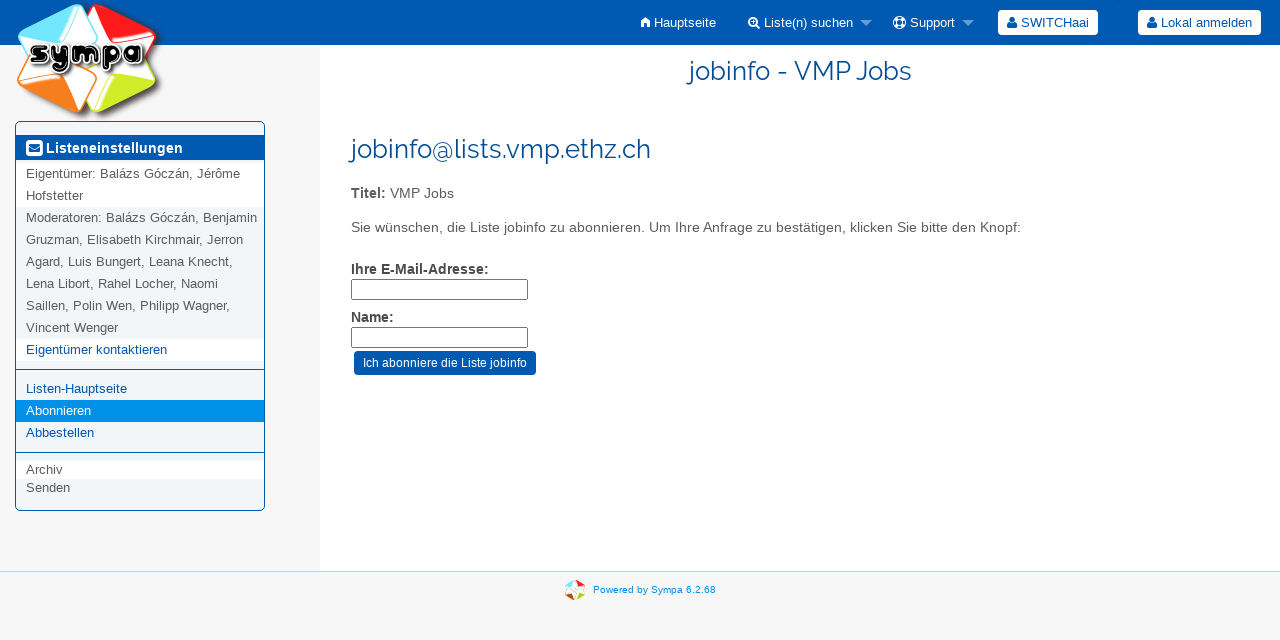

--- FILE ---
content_type: text/html; charset=utf-8
request_url: https://lists.vmp.ethz.ch/sympa/subscribe/jobinfo?previous_action=subscribe
body_size: 13125
content:
<!DOCTYPE html>
<html class="no-js" lang="de" xml:lang="de">
    <!-- main.tt2 -->
    <head>
        <meta charset="UTF-8" />
        <meta name="generator" content="Sympa 6.2.68" />
        <meta name="viewport"  content="width=device-width, initial-scale=1.0">
        <title> jobinfo - VMP Jobs - subscribe </title>

        <!-- head_ui.tt2 -->
<link rel="stylesheet" href="/static-sympa/js/jquery-ui/jquery-ui.css?v1.12.1" />
<link rel="stylesheet" href="/static-sympa/js/jqplot/jquery.jqplot.css?v1.0.8" />
<link rel="stylesheet" href="/static-sympa/js/jquery-minicolors/jquery.minicolors.css?v2.3.1">
<link rel="stylesheet" href="/static-sympa/fonts/font-awesome/css/font-awesome.css?v4.3.0" />
<link rel="stylesheet" href="/static-sympa/fonts/foundation-icons/foundation-icons.css?v3.0" />
<link rel="stylesheet" href="/static-sympa/js/foundation/css/foundation-float.css?v6.4.2" />

<style>
  select[multiple], select[size] { height: auto; background-image: none; }
</style>
<link rel="stylesheet" href="/static-sympa/css/lists.vmp.ethz.ch/style.css?h=691f9a9602c21d6b90a85661f1c6eb6e" title="Sympa CSS" />

<link rel="shortcut icon" href="/static-sympa/icons/favicon_sympa.png" />
<!-- end head_ui.tt2 -->


        <!-- head_javascript.tt2 -->

<script>
<!--
var sympa = {
    backText:           'Zurück',
    calendarButtonText: 'Kalender',
    calendarFirstDay:   0,
    closeText:          'Schließen',
    dayNames:           'Sonntag:Montag:Dienstag:Mittwoch:Donnerstag:Freitag:Samstag'.split(":"),
    dayNamesMin:        'So:Mo:Di:Mi:Do:Fr:Sa'.split(":"),
    home_url:           '/sympa/',
    icons_url:          '/static-sympa/icons',
    lang:               'de',
    loadingText:        'Bitte warten ...',
    monthNamesShort:    'Jan:Feb:Mär:Apr:Mai:Jun:Jul:Aug:Sep:Okt:Nov:Dez'.split(":"),
    openInNewWinText:   'In einem neuen Fenster öffnen',
    resetText:          'Zurücksetzen'
};
var lang = 'de';
//-->
</script>

<script src="/static-sympa/js/jquery.js?v3.6.0"></script>
<script src="/static-sympa/js/jquery-migrate.js?v1.4.1"></script>
<script src="/static-sympa/js/jquery-ui/jquery-ui.js?v1.12.1"></script>
<script src="/static-sympa/js/jqplot/jquery.jqplot.min.js?v1.0.8"></script>
<script src="/static-sympa/js/jqplot/jqplot.categoryAxisRenderer.min.js?v1.0.8"></script>
<script src="/static-sympa/js/jqplot/jqplot.barRenderer.min.js?v1.0.8"></script>
<script src="/static-sympa/js/jqplot/jqplot.canvasAxisTickRenderer.min.js?v1.0.8"></script>
<script src="/static-sympa/js/jqplot/jqplot.canvasTextRenderer.min.js?v1.0.8"></script>
<script src="/static-sympa/js/jquery-minicolors/jquery.minicolors.min.js?v2.3.1"></script>
<script src="/static-sympa/js/sympa.js?v6.2.68"></script>

<!--[if lt IE 9]>
    <script type="text/javascript" src="/static-sympa/js/html5shiv/html5shiv.js?v3.7.2"></script>
<![endif]-->
<script type="text/javascript" src="/static-sympa/js/respondjs/respond.min.js?v1.4.2"></script>
<script src="/static-sympa/js/foundation/js/vendor/what-input.js?v4.2.0"></script>
<script src="/static-sympa/js/foundation/js/foundation.min.js?v6.4.2"></script>

<!-- end head_javascript.tt2 -->


        <!-- RSS chanel -->
                                            </head>

    <body>
        
        <div id="top">
            <a class="displayNone" name="top" href="#content-inner">
                Zum Inhalt springen.
            </a>
        </div>

        <noscript>
            <em>Bitte aktivieren Sie JavaScript in Ihrem Web-Browser</em>
        </noscript>

        
            
            
                <!-- header.tt2 -->
<header>
    <div class="title-bar"
         data-responsive-toggle="sympa-top-bar" data-hide-for="medium">
        <span class="menu-text" aria-hidden="true">
            <a href="https://lists.vmp.ethz.ch/sympa" title="https://lists.vmp.ethz.ch/sympa">
                    <img src="/static-sympa/icons/logo_sympa.png" alt="SYMPA logo" />
                </a>
        </span>
        <div class="title-bar-right">
            <div class="title-bar-title">
                <span>Sympa Menü</span>
            </div>
            <a class="menu-icon" href="#" data-toggle="sympa-top-bar"></a>
        </div>
    </div>

    <nav class="top-bar" id="sympa-top-bar" role="navigation">
        <ul class="top-bar-left medium-2 columns show-for-medium">
            <li class="name">
                <span class="menu-text">
                    <a href="https://lists.vmp.ethz.ch/sympa" title="https://lists.vmp.ethz.ch/sympa">
                            <img src="/static-sympa/icons/logo_sympa.png" alt="SYMPA logo" />
                        </a>
                </span>
            </li>
        </ul>

        <menu class="top-bar-right">
            <ul class="vertical medium-horizontal menu" data-responsive-menu="drilldown medium-dropdown">
                <!-- sympa_menu.tt2 -->


    

    <li class="">
        <a href="/sympa/home">
            <i class="fi-home"></i>  Hauptseite
        </a>
    </li>





    
        
    
    <li class="">
        <a href="#">
            <i class="fa fa-search-plus"></i> Liste(n) suchen
        </a>
        <ul class="vertical menu">

            
                
            
            <li class="">
                <a href="/sympa/search_list_request">
                    <i class="fa fa-search"></i> Suchmaske
                </a>
            </li>
            
                
            
            <li class="">
                <a class="heavyWork" href="/sympa/lists">
                    <i class="fa fa-list"></i> Listenübersicht
                </a>
            </li>
            
                
            
            <li class=""><a href="/sympa/lists_categories" target=""><i class="fa fa-sitemap"></i> Durchsuche Listen nach Kategorie</a>

        </ul>
    </li>


    


    <li class="">
        <a href="#">
            <i class="fa fa-life-ring"></i> Support
        </a>
        <ul class="vertical menu">

            
                
            
            <li class="">
                <a href="/sympa/help" title="Dokumentation">
                    <i class="fa fa-book"></i> Dokumentation
                </a>
            </li>
            
                
            
            <li class="">
                <a href="/sympa/help/faq.html" title="Häufig gestellte Fragen">
                    <i class="fa fa-question"></i> FAQ
                </a>
            </li>
            
            

        </ul>
    </li>








<!-- end sympa_menu.tt2 -->

                <!-- login_menu.tt2 -->
<li>
        <form id="use-sso" action="/sympa" method="post" autocomplete="off">
            <fieldset><input type="hidden" name="csrftoken" value="c76851f1762be54c8d89c5ceb6fc9343" />
                <input type="hidden" name="list" value="jobinfo" />
                <input type="hidden" name="action" value="sso_login" />
                <input type="hidden" name="auth_service_name" value="switchaai" />
                        <span>
                            <button type="submit" name="action_sso_login" value="SWITCHaai">
                                <i class="fa fa-user"></i>
                                SWITCHaai
                            </button>
                        </span>
            </fieldset>
        </form>
    </li>

<li class="divider show-for-small" role="separator"></li>

<li class="">
        <form action="/sympa" method="POST" autocomplete="off">
            <fieldset><input type="hidden" name="csrftoken" value="c76851f1762be54c8d89c5ceb6fc9343" />
                <input type="hidden" name="only_passwd" value="1" />
                <span>
                    <button type="submit" name="action_login" value="Anmelden">
                        <i class="fa fa-user"></i>
                        Lokal anmelden
                    </button>
                </span>
            </fieldset>
        </form>
    </li>
<!-- end login_menu.tt2 -->

            </ul>
        </menu>
    </nav>
    <h1 class="medium-offset-3 medium-9 columns">jobinfo - VMP Jobs</h1>
</header>
<!-- end header.tt2 -->

            

            <div id="loading"></div>
            <!-- aside_menu.tt2 -->
<aside class="medium-3 columns">
        <div class="title-bar" data-responsive-toggle="sympa-sub-bar" data-hide-for="medium">
                <span class="menu-text" aria-hidden="true">
                    <i class="fa fa-envelope-square fa-lg"></i>
                </span>
                <div class="title-bar-right">
                    <div class="title-bar-title">
                        <span>Menü für Listeneinstellungen</span>
                    </div>
                    <a class="menu-icon" href="#" data-toggle="sympa-sub-bar"></a>
                </div>
            </div>
            <nav class="top-bar" id="sympa-sub-bar" role="navigation">
                <menu class="top-bar-left list">
                    <ul class="vertical menu" data-responsive-menu="drilldown medium-accordion">
                        <!-- list_menu.tt2 -->



<li class="menu_title nolink">
    <label>
        <i class="fa fa-envelope-square fa-lg"></i>
        Listeneinstellungen
    </label>
</li>

<!-- list_panel.tt2 -->





<li class="nolink">
    <span>
        Eigentümer:
        <span>
            Balázs Góczán, Jérôme Hofstetter</span>

        
    </span>
</li>

<li class="nolink">
    <span>
        Moderatoren:
        <span>
            
                Balázs Góczán, Benjamin Gruzman, Elisabeth Kirchmair, Jerron Agard, Luis Bungert, Leana Knecht, Lena Libort, Rahel Locher, Naomi Saillen, Polin Wen, Philipp Wagner, Vincent Wenger
        </span>

        
    </span>
</li>



<li>
    <script type="text/javascript">
<!--
document.write("<" +
"a" +
" " +
"href" +
"=\"" +
"mailto" +
":" +
"jobinfo" +
"-" +
"request" +
"@" +
"lists" +
"." +
"vmp" +
"." +
"ethz" +
"." +
"ch" +
"\">" +
"Eigent" +
"ü" +
"mer" +
" " +
"kontaktieren" +
"</" +
"a" +
">")
// -->
</script>
</li>

<!-- end list_panel.tt2 -->


<li class="divider" role="separator"></li>
<li></li>

    

<li class="">
    <a href="/sympa/info/jobinfo">Listen-Hauptseite</a>
</li>






    
        
            
        
        <li class="active">
            <a href="/sympa/subscribe/jobinfo?previous_action=subscribe">Abonnieren</a>
        </li>
    

    
        
            
        
        <li class="">
            <a href="/sympa/signoff/jobinfo">Abbestellen</a>
        </li>
    


<li class="divider" role="separator"></li>
<li></li>

    
        <li class="menuInactive2">
            <span>Archiv</span>
        </li>
    



    <li class="menuInactive2">
        <span>Senden</span>
    </li>







    



<!-- end list_menu.tt2 -->

                    </ul>
                </menu>
            </nav>
    </aside>
<!-- end aside_menu.tt2 -->

            <main id="content-inner" class="medium-9 columns"><a name="content-inner"></a>
                
                
                    <!-- title.tt2 -->
<h1 style="padding-top: 10px;"><script type="text/javascript">
<!--
document.write("jobinfo" +
"@" +
"lists" +
"." +
"vmp" +
"." +
"ethz" +
"." +
"ch")
// -->
</script></h1>
<!-- end title.tt2 -->

                    
                        <p>
                            <b>Titel:</b>
                            VMP Jobs
                            
                        </p>
                    
                    
                

                <!-- nav.tt2 -->












<!-- end nav.tt2 -->


            
            <!-- subscribe.tt2 --><p>
            Sie wünschen, die Liste jobinfo zu abonnieren.
            Um Ihre Anfrage zu bestätigen, klicken Sie bitte den Knopf:
        </p>

    <form action="/sympa" method="post" autocomplete="off">
        <fieldset><input type="hidden" name="csrftoken" value="c76851f1762be54c8d89c5ceb6fc9343" />
            <div>
                <label for="email">Ihre E-Mail-Adresse:</label>
                <input id="email" name="email" value="" />
            </div>
            <div>
                <label for="gecos">Name:</label>
                <input id="gecos" name="gecos" value="" />
            </div>
            <!-- edit_attributes.tt2 -->

<!-- end edit_attributes.tt2 -->

            <input type="hidden" name="list" value="jobinfo" />
            <div>
                <input class="MainMenuLinks" type="submit" name="action_subscribe" value="Ich abonniere die Liste jobinfo" />
            </div>
        </fieldset>
    </form>
<!-- end subscribe.tt2 -->

            

            </main><!-- End content-inner -->

            <div class="displayNone"><a href="#top">Seitenanfang</a></div>
            <div class="scroll-top-wrapper "></div>

            <!-- footer.tt2 -->
<footer role="contentinfo">
    <img src="/static-sympa/icons/favicon_sympa.png" alt="SYMPA logo" width="20" height="20"/>
    <a href="https://sympa-community.github.io/">Powered by Sympa 6.2.68</a>
</footer>
<!-- end footer.tt2 -->

        
    </body>
    <!-- end main.tt2 -->
</html>
